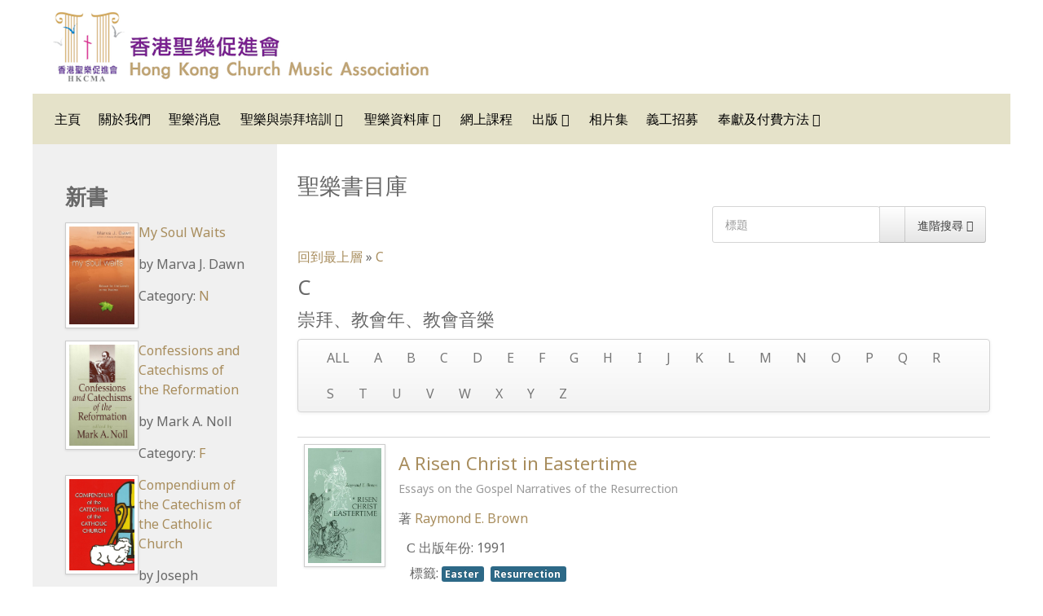

--- FILE ---
content_type: text/html; charset=utf-8
request_url: https://www.hkchurchmusic.org/index.php/musiclibrary/bookcategory/36-c?start=15
body_size: 9035
content:
<!DOCTYPE html>
<html xml:lang="zh-tw" lang="zh-tw">
<head>
	<meta http-equiv="content-type" content="text/html; charset=utf-8">
	<meta name="viewport" content="width=device-width, initial-scale=1.0">
<base href="https://www.hkchurchmusic.org/index.php/musiclibrary/bookcategory/36-c">
	<meta name="description" content="聖樂資源">
	<meta name="generator" content="Joomla! - Open Source Content Management">
	<title>聖樂書目庫</title>
	<link href="/index.php/musiclibrary/bookcategory/36-c?format=feed&amp;type=rss" rel="alternate" type="application/rss+xml" title="RSS 2.0">
	<link href="/index.php/musiclibrary/bookcategory/36-c?format=feed&amp;type=atom" rel="alternate" type="application/atom+xml" title="Atom 1.0">
	<link href="/components/com_abook/assets/css/style.css" rel="stylesheet" type="text/css">
	<link href="/media/system/css/modal.css?5e9d08f002c55b8e8a5737e57ce010bb" rel="stylesheet" type="text/css">
	<link href="/media/jui/css/chosen.css?5e9d08f002c55b8e8a5737e57ce010bb" rel="stylesheet" type="text/css">
	<link href="/media/com_icagenda/icicons/style.css?5e9d08f002c55b8e8a5737e57ce010bb" rel="stylesheet" type="text/css">
	<link href="/plugins/system/rokbox/assets/styles/rokbox.css" rel="stylesheet" type="text/css">
	<link href="/templates/rt_audacity/css-compiled/bootstrap.css" rel="stylesheet" type="text/css">
	<link href="/templates/rt_audacity/css-compiled/master-709d81a6f8691af58c9bfb670e2161ec.css" rel="stylesheet" type="text/css">
	<link href="/templates/rt_audacity/css/master-webkit.css" rel="stylesheet" type="text/css">
	<link href="/templates/rt_audacity/css-compiled/mediaqueries.css" rel="stylesheet" type="text/css">
	<link href="/templates/rt_audacity/css-compiled/grid-flexbox-responsive.css" rel="stylesheet" type="text/css">
	<link href="/templates/rt_audacity/css-compiled/menu-dropdown-direction.css" rel="stylesheet" type="text/css">
	<link href="https://fonts.googleapis.com/css?family=Noto+Sans:regular,italic,700,700italic&amp;subset=latin,latin-ext" rel="stylesheet" type="text/css">
	<link href="/templates/rt_audacity/css-compiled/menu.css" rel="stylesheet" type="text/css">
	<link href="/modules/mod_abook_allinone/assets/css/style.css" rel="stylesheet" type="text/css">
	<style type="text/css">
#rt-logo {background: url(/images/hkchurchmusic_logo-v2.png) 50% 0 no-repeat !important;}
#rt-logo {width: 461px;height: 85px;}
body { font-family: 'Noto Sans', 'Helvetica', arial, 'LiHei Pro', '微軟正黑體', serif; }
	</style>
	<script type="application/json" class="joomla-script-options new">{"csrf.token":"8e15a8ceb4181595516ef5c72bf9299b","system.paths":{"root":"","base":""}}</script>
	<script src="/media/jui/js/jquery.min.js?5e9d08f002c55b8e8a5737e57ce010bb" type="text/javascript"></script>
	<script src="/media/jui/js/jquery-noconflict.js?5e9d08f002c55b8e8a5737e57ce010bb" type="text/javascript"></script>
	<script src="/media/jui/js/jquery-migrate.min.js?5e9d08f002c55b8e8a5737e57ce010bb" type="text/javascript"></script>
	<script src="/media/system/js/polyfill.filter.js?5e9d08f002c55b8e8a5737e57ce010bb" type="text/javascript"></script>
	<script src="/media/system/js/polyfill.xpath.js?5e9d08f002c55b8e8a5737e57ce010bb" type="text/javascript"></script>
	<script src="/media/system/js/tabs-state.js?5e9d08f002c55b8e8a5737e57ce010bb" type="text/javascript"></script>
	<script src="/media/system/js/mootools-core.js?5e9d08f002c55b8e8a5737e57ce010bb" type="text/javascript"></script>
	<script src="/media/system/js/core.js?5e9d08f002c55b8e8a5737e57ce010bb" type="text/javascript"></script>
	<script src="/media/system/js/mootools-more.js?5e9d08f002c55b8e8a5737e57ce010bb" type="text/javascript"></script>
	<script src="/media/system/js/modal.js?5e9d08f002c55b8e8a5737e57ce010bb" type="text/javascript"></script>
	<script src="/media/jui/js/chosen.jquery.min.js?5e9d08f002c55b8e8a5737e57ce010bb" type="text/javascript"></script>
	<script src="/media/jui/js/bootstrap.min.js?5e9d08f002c55b8e8a5737e57ce010bb" type="text/javascript"></script>
	<script src="/plugins/system/rokbox/assets/js/rokbox.js" type="text/javascript"></script>
	<script src="/templates/rt_audacity/js/chart.js" type="text/javascript"></script>
	<script src="/libraries/gantry/js/browser-engines.js" type="text/javascript"></script>
	<script src="/templates/rt_audacity/js/rokmediaqueries.js" type="text/javascript"></script>
	<script src="/modules/mod_roknavmenu/themes/default/js/rokmediaqueries.js" type="text/javascript"></script>
	<script src="/modules/mod_roknavmenu/themes/default/js/sidemenu.js" type="text/javascript"></script>
	<script type="text/javascript">

		jQuery(function($) {
			SqueezeBox.initialize({});
			initSqueezeBox();
			$(document).on('subform-row-add', initSqueezeBox);

			function initSqueezeBox(event, container)
			{
				SqueezeBox.assign($(container || document).find('a.modal').get(), {
					parse: 'rel'
				});
			}
		});

		window.jModalClose = function () {
			SqueezeBox.close();
		};

		// Add extra modal close functionality for tinyMCE-based editors
		document.onreadystatechange = function () {
			if (document.readyState == 'interactive' && typeof tinyMCE != 'undefined' && tinyMCE)
			{
				if (typeof window.jModalClose_no_tinyMCE === 'undefined')
				{
					window.jModalClose_no_tinyMCE = typeof(jModalClose) == 'function'  ?  jModalClose  :  false;

					jModalClose = function () {
						if (window.jModalClose_no_tinyMCE) window.jModalClose_no_tinyMCE.apply(this, arguments);
						tinyMCE.activeEditor.windowManager.close();
					};
				}

				if (typeof window.SqueezeBoxClose_no_tinyMCE === 'undefined')
				{
					if (typeof(SqueezeBox) == 'undefined')  SqueezeBox = {};
					window.SqueezeBoxClose_no_tinyMCE = typeof(SqueezeBox.close) == 'function'  ?  SqueezeBox.close  :  false;

					SqueezeBox.close = function () {
						if (window.SqueezeBoxClose_no_tinyMCE)  window.SqueezeBoxClose_no_tinyMCE.apply(this, arguments);
						tinyMCE.activeEditor.windowManager.close();
					};
				}
			}
		};
		
	jQuery(function ($) {
		initChosen();
		$("body").on("subform-row-add", initChosen);

		function initChosen(event, container)
		{
			container = container || document;
			$(container).find("select").chosen({"disable_search_threshold":10,"search_contains":true,"allow_single_deselect":true,"placeholder_text_multiple":"Type or select some options","placeholder_text_single":"\u9078\u64c7\u4e00\u500b\u9078\u9805","no_results_text":"\u6c92\u6709\u7b26\u5408\u7684\u7d50\u679c"});
		}
	});
	jQuery(function($){ initTooltips(); $("body").on("subform-row-add", initTooltips); function initTooltips (event, container) { container = container || document;$(container).find(".hasTooltip").tooltip({"html": true,"container": "body"});} });if (typeof RokBoxSettings == 'undefined') RokBoxSettings = {pc: '100'};
	</script>

</head>
<body class="logo-type-custom demostyle-type-preset1 mainbody-overlay-light header-type-normal font-family-noto-sans font-size-is-default menu-type-dropdownmenu menu-dropdownmenu-position-utility-a layout-mode-responsive col12 option-com-abook menu-bookcategory ">
	<div id="rt-page-surround">
				<header id="rt-header-surround">
												<div id="rt-header">
				<div class="rt-container">
					<div class="rt-flex-container">
						<div class="rt-grid-2 rt-alpha rt-omega">
            <div class="rt-logo-block">
            <a href="/" id="rt-logo"></a>
        </div>
        
</div>
						<div class="clear"></div>
					</div>
				</div>
			</div>
					</header>
		
		
		
				<section id="rt-neck-surround">
									<div id="rt-utility">
				<div class="rt-container">
					<div class="rt-flex-container">
						<div class="rt-grid-12 rt-alpha rt-omega">
    	<div class="menu-block">
		<div class="gf-menu-device-container responsive-type-panel">
    
</div>
<ul class="gf-menu l1 ">
                    <li class="item101 ">

            <a class="item" href="/index.php">
                <span class="menu-item-wrapper">
                                        　主頁                </span>
            </a>


                    </li>
                            <li class="item153 ">

            <a class="item" href="/index.php/about-us">
                <span class="menu-item-wrapper">
                                        關於我們                </span>
            </a>


                    </li>
                            <li class="item209 ">

            <a class="item" href="/index.php/direction">
                <span class="menu-item-wrapper">
                                        聖樂消息                </span>
            </a>


                    </li>
                            <li class="item169 parent rt-dropdown-right-large rt-dropdown-right-desktop rt-dropdown-right-tablet">

            <a class="item" href="/index.php/trainings">
                <span class="menu-item-wrapper">
                                        聖樂與崇拜培訓                </span>
            </a>


                            <span class="dropdown-spacer"></span>
                                    <div class="dropdown columns-1 " style="width:200px;">
                                                <div class="column col1" style="width:470px;">
                            <ul class="l2">
                                                                                                                    <li class="item175 ">

            <a class="item" href="/index.php/trainings/hkcmachoir">
                <span class="menu-item-wrapper">
                                        香港聖樂促進會詩班                </span>
            </a>


                    </li>
                                                                                                                                                                <li class="item176 ">

            <a class="item" href="/index.php/trainings/communitychoir">
                <span class="menu-item-wrapper">
                                        香港社群合唱團                </span>
            </a>


                    </li>
                                                                                                                                                                <li class="item220 ">

            <a class="item" href="/index.php/trainings/seminarachoir">
                <span class="menu-item-wrapper">
                                        香港聖樂促進會講座詩班                </span>
            </a>


                    </li>
                                                                                                                                                                <li class="item177 ">

            <a class="item" href="/index.php/trainings/diploma">
                <span class="menu-item-wrapper">
                                        聖樂與崇拜牧養研究碩士文憑                </span>
            </a>


                    </li>
                                                                                                                                                                <li class="item178 ">

            <a class="item" href="/index.php/trainings/lectures">
                <span class="menu-item-wrapper">
                                        聖樂與崇拜講座系列                </span>
            </a>


                    </li>
                                                                                                                                                                <li class="item179 ">

            <a class="item" href="/index.php/trainings/cu">
                <span class="menu-item-wrapper">
                                        基督教文化講座音樂會系列                </span>
            </a>


                    </li>
                                                                                                                                                                <li class="item180 ">

            <a class="item" href="/index.php/trainings/soundcommittee">
                <span class="menu-item-wrapper">
                                        教會聲控培訓及講座                </span>
            </a>


                    </li>
                                                                                                                                                                <li class="item181 ">

            <a class="item" href="/index.php/trainings/camp">
                <span class="menu-item-wrapper">
                                        暑期聖樂與崇拜研討營                </span>
            </a>


                    </li>
                                                                                                                                                                <li class="item184 ">

            <a class="item" href="/index.php/trainings/weatherguidelines">
                <span class="menu-item-wrapper">
                                        惡劣天氣指引                </span>
            </a>


                    </li>
                                                                                                        </ul>
                        </div>
                                            </div>

                                    </li>
                            <li class="item168 parent active rt-dropdown-right-large rt-dropdown-right-desktop rt-dropdown-right-tablet">

            <a class="item" href="/index.php/musiclibrary">
                <span class="menu-item-wrapper">
                                        聖樂資料庫                </span>
            </a>


                            <span class="dropdown-spacer"></span>
                                    <div class="dropdown columns-1 " style="width:180px;">
                                                <div class="column col1" style="width:180px;">
                            <ul class="l2">
                                                                                                                    <li class="item329 parent rt-dropdown-right-large rt-dropdown-right-desktop rt-dropdown-right-tablet">

            <a class="item" href="/index.php/musiclibrary/scoreselect">
                <span class="menu-item-wrapper">
                                        聖樂曲目庫                </span>
            </a>


                            <span class="dropdown-spacer"></span>
                                    <div class="dropdown flyout columns-1 " style="width:180px;">
                                                <div class="column col1" style="width:180px;">
                            <ul class="l3">
                                                                                                                    <li class="item331 ">

            <a class="item" href="/index.php/musiclibrary/scoreselect/smartsearch">
                <span class="menu-item-wrapper">
                                        曲譜搜尋                </span>
            </a>


                    </li>
                                                                                                        </ul>
                        </div>
                                            </div>

                                    </li>
                                                                                                                                                                <li class="item309 active last ">

            <a class="item" href="/index.php/musiclibrary/bookcategory">
                <span class="menu-item-wrapper">
                                        聖樂書目庫                </span>
            </a>


                    </li>
                                                                                                                                                                <li class="item193 ">

            <a class="item" href="/index.php/musiclibrary/videolist">
                <span class="menu-item-wrapper">
                                        視訊目錄                </span>
            </a>


                    </li>
                                                                                                                                                                <li class="item194 ">

            <a class="item" href="/index.php/musiclibrary/essaylist">
                <span class="menu-item-wrapper">
                                        資源推介                </span>
            </a>


                    </li>
                                                                                                                                                                <li class="item174 ">

            <a class="item" href="/index.php/musiclibrary/links">
                <span class="menu-item-wrapper">
                                        聖樂連結                </span>
            </a>


                    </li>
                                                                                                        </ul>
                        </div>
                                            </div>

                                    </li>
                            <li class="item189 ">

            <a class="item" href="/index.php/webcampus">
                <span class="menu-item-wrapper">
                                        網上課程                </span>
            </a>


                    </li>
                            <li class="item170 parent rt-dropdown-right-large rt-dropdown-right-desktop rt-dropdown-right-tablet">

            <a class="item" href="/index.php/publications">
                <span class="menu-item-wrapper">
                                        出版                </span>
            </a>


                            <span class="dropdown-spacer"></span>
                                    <div class="dropdown columns-1 " style="width:180px;">
                                                <div class="column col1" style="width:180px;">
                            <ul class="l2">
                                                                                                                    <li class="item188 ">

            <a class="item" href="/index.php/publications/society">
                <span class="menu-item-wrapper">
                                        崇拜與聖樂學會                </span>
            </a>


                    </li>
                                                                                                                                                                <li class="item186 ">

            <a class="item" href="/index.php/publications/musicworshipseries">
                <span class="menu-item-wrapper">
                                        聖樂與崇拜系列                </span>
            </a>


                    </li>
                                                                                                                                                                <li class="item187 ">

            <a class="item" href="/index.php/publications/orderform">
                <span class="menu-item-wrapper">
                                        表格                </span>
            </a>


                    </li>
                                                                                                                                                                <li class="item453 ">

            <a class="item" href="/index.php/publications/orderpayment">
                <span class="menu-item-wrapper">
                                        繳付書譜費用                </span>
            </a>


                    </li>
                                                                                                        </ul>
                        </div>
                                            </div>

                                    </li>
                            <li class="item216 ">

            <a class="item" href="/index.php/photogallery">
                <span class="menu-item-wrapper">
                                        相片集                </span>
            </a>


                    </li>
                            <li class="item211 ">

            <a class="item" href="/index.php/recruit">
                <span class="menu-item-wrapper">
                                        義工招募                </span>
            </a>


                    </li>
                            <li class="item172 parent rt-dropdown-right-large rt-dropdown-right-desktop rt-dropdown-right-tablet">

            <a class="item" href="/index.php/donation">
                <span class="menu-item-wrapper">
                                        奉獻及付費方法                </span>
            </a>


                            <span class="dropdown-spacer"></span>
                                    <div class="dropdown columns-1 " style="width:180px;">
                                                <div class="column col1" style="width:180px;">
                            <ul class="l2">
                                                                                                                    <li class="item440 ">

            <a class="item" href="/index.php/donation/donation">
                <span class="menu-item-wrapper">
                                        信用卡網上奉獻                </span>
            </a>


                    </li>
                                                                                                                                                                <li class="item441 ">

            <a class="item" href="/index.php/donation/payment">
                <span class="menu-item-wrapper">
                                        信用卡網上支付費用                </span>
            </a>


                    </li>
                                                                                                        </ul>
                        </div>
                                            </div>

                                    </li>
            </ul>		<div class="clear"></div>
	</div>
	<div class="clear"></div>
	
</div>
						<div class="clear"></div>
					</div>
				</div>
			</div>
								</section>
		
		
		
		<section id="rt-mainbody-surround">
						<div class="rt-container">
				<div id="rt-main" class="sa3-mb9">
    <div class="rt-flex-container">
                <div class="rt-mainbody-wrapper rt-grid-9 rt-push-3">
                            		<div class="rt-component-block rt-block">
                <div id="rt-mainbody">
    				<div class="component-content">
                    	<div class="category blog">
		<h1>
		聖樂書目庫	
	</h1>
	                        		<form action="/index.php/allbooksearch" method="post" id="searchForm" name="searchForm">
                <input type="hidden" name="8e15a8ceb4181595516ef5c72bf9299b" value="1">                <div class="input-append pull-right">
				<input type="text" name="filter[search]" id="filter_search" size="25" maxlength="50" value="" placeholder="標題">
                        	<button type="submit" name="Search" value="搜尋" class="btn"></button>
					<i class="icon-search"></i>
				
				<a href="/index.php/allbooksearch" class="btn hidden-phone">進階搜尋 <span class="icon-arrow-right"></span></a>
                </div>
		</form>
	                <div class="clr clearfix"></div>
                                <div class="abook-path">
                        		<ul class="breadcrumb">
		<li>
<a class="pathway" href="/index.php/musiclibrary/bookcategory">回到最上層</a> »</li>
        	<li><a class="pathway" href="/index.php/musiclibrary/bookcategory/36-c">C</a></li>		</ul>
	                </div>
        <div class="clr"></div>
        <h2>
	C</h2>
	<div class="abook_category_desc">
				<h3>崇拜、教會年、教會音樂</h3>		<div class="clr"></div>
	</div>


<form action="https://www.hkchurchmusic.org/index.php/musiclibrary/bookcategory/36-c?start=15" method="post" name="adminForm">
	
	
        <fieldset class="filters"><div class="navbar"><div class="navbar-inner"><ul class="nav">
<li class="letter"><a href="https://www.hkchurchmusic.org/index.php/musiclibrary/bookcategory/36-c?start=15" onclick="this.form.submit()">ALL</a></li>
<li class="letter "><a href="https://www.hkchurchmusic.org/index.php/musiclibrary/bookcategory/36-c?start=15&amp;letter=A" onclick="this.form.submit()">A</a></li>
<li class="letter "><a href="https://www.hkchurchmusic.org/index.php/musiclibrary/bookcategory/36-c?start=15&amp;letter=B" onclick="this.form.submit()">B</a></li>
<li class="letter "><a href="https://www.hkchurchmusic.org/index.php/musiclibrary/bookcategory/36-c?start=15&amp;letter=C" onclick="this.form.submit()">C</a></li>
<li class="letter "><a href="https://www.hkchurchmusic.org/index.php/musiclibrary/bookcategory/36-c?start=15&amp;letter=D" onclick="this.form.submit()">D</a></li>
<li class="letter "><a href="https://www.hkchurchmusic.org/index.php/musiclibrary/bookcategory/36-c?start=15&amp;letter=E" onclick="this.form.submit()">E</a></li>
<li class="letter "><a href="https://www.hkchurchmusic.org/index.php/musiclibrary/bookcategory/36-c?start=15&amp;letter=F" onclick="this.form.submit()">F</a></li>
<li class="letter "><a href="https://www.hkchurchmusic.org/index.php/musiclibrary/bookcategory/36-c?start=15&amp;letter=G" onclick="this.form.submit()">G</a></li>
<li class="letter "><a href="https://www.hkchurchmusic.org/index.php/musiclibrary/bookcategory/36-c?start=15&amp;letter=H" onclick="this.form.submit()">H</a></li>
<li class="letter "><a href="https://www.hkchurchmusic.org/index.php/musiclibrary/bookcategory/36-c?start=15&amp;letter=I" onclick="this.form.submit()">I</a></li>
<li class="letter "><a href="https://www.hkchurchmusic.org/index.php/musiclibrary/bookcategory/36-c?start=15&amp;letter=J" onclick="this.form.submit()">J</a></li>
<li class="letter "><a href="https://www.hkchurchmusic.org/index.php/musiclibrary/bookcategory/36-c?start=15&amp;letter=K" onclick="this.form.submit()">K</a></li>
<li class="letter "><a href="https://www.hkchurchmusic.org/index.php/musiclibrary/bookcategory/36-c?start=15&amp;letter=L" onclick="this.form.submit()">L</a></li>
<li class="letter "><a href="https://www.hkchurchmusic.org/index.php/musiclibrary/bookcategory/36-c?start=15&amp;letter=M" onclick="this.form.submit()">M</a></li>
<li class="letter "><a href="https://www.hkchurchmusic.org/index.php/musiclibrary/bookcategory/36-c?start=15&amp;letter=N" onclick="this.form.submit()">N</a></li>
<li class="letter "><a href="https://www.hkchurchmusic.org/index.php/musiclibrary/bookcategory/36-c?start=15&amp;letter=O" onclick="this.form.submit()">O</a></li>
<li class="letter "><a href="https://www.hkchurchmusic.org/index.php/musiclibrary/bookcategory/36-c?start=15&amp;letter=P" onclick="this.form.submit()">P</a></li>
<li class="letter "><a href="https://www.hkchurchmusic.org/index.php/musiclibrary/bookcategory/36-c?start=15&amp;letter=Q" onclick="this.form.submit()">Q</a></li>
<li class="letter "><a href="https://www.hkchurchmusic.org/index.php/musiclibrary/bookcategory/36-c?start=15&amp;letter=R" onclick="this.form.submit()">R</a></li>
<li class="letter "><a href="https://www.hkchurchmusic.org/index.php/musiclibrary/bookcategory/36-c?start=15&amp;letter=S" onclick="this.form.submit()">S</a></li>
<li class="letter "><a href="https://www.hkchurchmusic.org/index.php/musiclibrary/bookcategory/36-c?start=15&amp;letter=T" onclick="this.form.submit()">T</a></li>
<li class="letter "><a href="https://www.hkchurchmusic.org/index.php/musiclibrary/bookcategory/36-c?start=15&amp;letter=U" onclick="this.form.submit()">U</a></li>
<li class="letter "><a href="https://www.hkchurchmusic.org/index.php/musiclibrary/bookcategory/36-c?start=15&amp;letter=V" onclick="this.form.submit()">V</a></li>
<li class="letter "><a href="https://www.hkchurchmusic.org/index.php/musiclibrary/bookcategory/36-c?start=15&amp;letter=W" onclick="this.form.submit()">W</a></li>
<li class="letter "><a href="https://www.hkchurchmusic.org/index.php/musiclibrary/bookcategory/36-c?start=15&amp;letter=X" onclick="this.form.submit()">X</a></li>
<li class="letter "><a href="https://www.hkchurchmusic.org/index.php/musiclibrary/bookcategory/36-c?start=15&amp;letter=Y" onclick="this.form.submit()">Y</a></li>
<li class="letter "><a href="https://www.hkchurchmusic.org/index.php/musiclibrary/bookcategory/36-c?start=15&amp;letter=Z" onclick="this.form.submit()">Z</a></li>
</ul></div></div></fieldset>
        	<table class="table table-hover books">
		<tbody>
											<tr>
										<td width="100px">
					<div class="img-intro-left cover">
                        			                                			<a href="/index.php/musiclibrary/bookcategory/36-c/96-a-risen-christ-in-eastertime" title="Cover of A Risen Christ in Eastertime"><img class="img-polaroid" src="/images/images/risentime.jpg" alt="Cover of A Risen Christ in Eastertime"></a>
                              			                        		</div>
					</td>
									<td>
						<h3 class="book-title">
														<a href="/index.php/musiclibrary/bookcategory/36-c/96-a-risen-christ-in-eastertime">A Risen Christ in Eastertime								                                        				<p><small>Essays on the Gospel Narratives of the Resurrection</small></p>
                                											</a>
													</h3>
																			<div>著 <a href="/index.php/component/abook/author/2281-raymond-ebrown?Itemid=192"> Raymond E. Brown</a>
                                                								</div>
																							<dl>
						                                                        <dd>
<span class="icon-calendar"></span> 出版年份: 							1991</dd>
                                                																														                                                                                                                <dd>	<div class="tags">
		<span class="icon-tags"></span> 標籤:  
																	<span class="tag-46 tag-list0">
					<a href="/index.php/booktaggroup/46-easter" class="label label-info">
						Easter					</a>
				</span> 
																				<span class="tag-155 tag-list1">
					<a href="/index.php/booktaggroup/155-resurrection" class="label label-info">
						Resurrection					</a>
				</span> 
						</div>
</dd>
                                                												                                                                <dd><span class="muted">
                                                                <span class="icon-calendar"></span>
                                                                加入日期: 2015-12-23, 週三                                                                </span></dd>
                                                        						</dl>
										</td>
				</tr>
											<tr>
										<td width="100px">
					<div class="img-intro-left cover">
                        			                                			<a href="/index.php/musiclibrary/bookcategory/36-c/762-a-sense-of-the-sacred" title="Cover of A Sense of the Sacred"><img class="img-polaroid" src="/images/images/sensered.jpg" alt="Cover of A Sense of the Sacred"></a>
                              			                        		</div>
					</td>
									<td>
						<h3 class="book-title">
														<a href="/index.php/musiclibrary/bookcategory/36-c/762-a-sense-of-the-sacred">A Sense of the Sacred								                                        				<p><small>Roman Catholic Worship in the Middle Ages</small></p>
                                											</a>
													</h3>
																			<div>著 <a href="/index.php/component/abook/author/1260-james-monti?Itemid=192"> James Monti</a>
                                                								</div>
																							<dl>
						                                                        <dd>
<span class="icon-calendar"></span> 出版年份: 							2012</dd>
                                                																														                                                                                                                <dd>	<div class="tags">
		<span class="icon-tags"></span> 標籤:  
																	<span class="tag-13 tag-list0">
					<a href="/index.php/booktaggroup/13-catholicism" class="label label-info">
						Catholicism					</a>
				</span> 
																				<span class="tag-83 tag-list1">
					<a href="/index.php/booktaggroup/83-liturgy" class="label label-info">
						Liturgy					</a>
				</span> 
						</div>
</dd>
                                                												                                                                <dd><span class="muted">
                                                                <span class="icon-calendar"></span>
                                                                加入日期: 2016-05-25, 週三                                                                </span></dd>
                                                        						</dl>
										</td>
				</tr>
											<tr>
										<td width="100px">
					<div class="img-intro-left cover">
                        			                                			<a href="/index.php/musiclibrary/bookcategory/36-c/778-a-study-guide-for-joseph-ratzinger-s-jesus-of-nazareth-part-two" title="Cover of A Study Guide for Joseph Ratzinger's Jesus of Nazareth, Part Two"><img class="img-polaroid" src="/images/images/studgjes.jpg" alt="Cover of A Study Guide for Joseph Ratzinger's Jesus of Nazareth, Part Two"></a>
                              			                        		</div>
					</td>
									<td>
						<h3 class="book-title">
														<a href="/index.php/musiclibrary/bookcategory/36-c/778-a-study-guide-for-joseph-ratzinger-s-jesus-of-nazareth-part-two">A Study Guide for Joseph Ratzinger's Jesus of Nazareth, Part Two								                                        				<p><small>Holy Week: From the Entry into Jerusalem to the Resurrection</small></p>
                                											</a>
													</h3>
																			<div>著 <a href="/index.php/component/abook/author/3239-mark-brumley?Itemid=192"> Mark Brumley</a>
                                                								</div>
																							<dl>
						                                                        <dd>
<span class="icon-calendar"></span> 出版年份: 							2011</dd>
                                                																														                                                                                                                <dd>	<div class="tags">
		<span class="icon-tags"></span> 標籤:  
																	<span class="tag-62 tag-list0">
					<a href="/index.php/booktaggroup/62-holy-week" class="label label-info">
						Holy Week					</a>
				</span> 
						</div>
</dd>
                                                												                                                                <dd><span class="muted">
                                                                <span class="icon-calendar"></span>
                                                                加入日期: 2016-05-25, 週三                                                                </span></dd>
                                                        						</dl>
										</td>
				</tr>
											<tr>
										<td width="100px">
					<div class="img-intro-left cover">
                        			                                			<a href="/index.php/musiclibrary/bookcategory/36-c/2805-a-time-for-worship" title="Cover of A Time For Worship"><img class="img-polaroid" src="/images/images/atimefworship.jpg" alt="Cover of A Time For Worship"></a>
                              			                        		</div>
					</td>
									<td>
						<h3 class="book-title">
														<a href="/index.php/musiclibrary/bookcategory/36-c/2805-a-time-for-worship">A Time For Worship								                                        				<p><small>Worship Resources For Worship Leaders</small></p>
                                											</a>
													</h3>
																			<div>著 <a href="/index.php/component/abook/author/1440-john-enochsjr?Itemid=192"> John Enochs Jr</a>
                                                								</div>
																							<dl>
						                                                        <dd>
<span class="icon-calendar"></span> 出版年份: 							1991</dd>
                                                																														                                                                                                                <dd>	<div class="tags">
		<span class="icon-tags"></span> 標籤:  
																	<span class="tag-141 tag-list0">
					<a href="/index.php/booktaggroup/141-worship-resources" class="label label-info">
						Worship resources					</a>
				</span> 
						</div>
</dd>
                                                												                                                                <dd><span class="muted">
                                                                <span class="icon-calendar"></span>
                                                                加入日期: 2019-05-03, 週五                                                                </span></dd>
                                                        						</dl>
										</td>
				</tr>
											<tr>
										<td width="100px">
					<div class="img-intro-left cover">
                        			                                			<a href="/index.php/musiclibrary/bookcategory/36-c/2107-a-time-to-pray" title="Cover of A Time to Pray"><img class="img-polaroid" src="/images/images/atimetopray.jpg" alt="Cover of A Time to Pray"></a>
                              			                        		</div>
					</td>
									<td>
						<h3 class="book-title">
														<a href="/index.php/musiclibrary/bookcategory/36-c/2107-a-time-to-pray">A Time to Pray								                                        				<p><small>365 Classic Prayers to Help You Through the Year</small></p>
                                											</a>
													</h3>
																			<div>著 <a href="/index.php/component/abook/author/4150-philip-law?Itemid=192"> Philip Law</a>
                                                								</div>
																							<dl>
						                                                        <dd>
<span class="icon-calendar"></span> 出版年份: 							1997</dd>
                                                																														                                                                                                                <dd>	<div class="tags">
		<span class="icon-tags"></span> 標籤:  
																	<span class="tag-115 tag-list0">
					<a href="/index.php/booktaggroup/115-prayer-book" class="label label-info">
						Prayer Book					</a>
				</span> 
						</div>
</dd>
                                                												                                                                <dd><span class="muted">
                                                                <span class="icon-calendar"></span>
                                                                加入日期: 2019-03-28, 週四                                                                </span></dd>
                                                        						</dl>
										</td>
				</tr>
											<tr>
										<td width="100px">
					<div class="img-intro-left cover">
                        			                                			<a href="/index.php/musiclibrary/bookcategory/36-c/2098-a-wee-worship-book" title="Cover of A Wee Worship Book"><img class="img-polaroid" src="/images/images/weeworbk.jpg" alt="Cover of A Wee Worship Book"></a>
                              			                        		</div>
					</td>
									<td>
						<h3 class="book-title">
														<a href="/index.php/musiclibrary/bookcategory/36-c/2098-a-wee-worship-book">A Wee Worship Book								                                        				<p><small>Fourth incarnation</small></p>
                                											</a>
													</h3>
																			<div>著 <a href="/index.php/component/abook/author/1488-john-l-bell?Itemid=192"> John L. Bell</a>, 
                                                	<a href="/index.php/component/abook/author/4098-mairi-munro?Itemid=192"> Mairi Munro</a>
                                                								</div>
																							<dl>
						                                                        <dd>
<span class="icon-calendar"></span> 出版年份: 							1999</dd>
                                                																														                                                                                                                <dd>	<div class="tags">
		<span class="icon-tags"></span> 標籤:  
																	<span class="tag-83 tag-list0">
					<a href="/index.php/booktaggroup/83-liturgy" class="label label-info">
						Liturgy					</a>
				</span> 
																				<span class="tag-148 tag-list1">
					<a href="/index.php/booktaggroup/148-worship" class="label label-info">
						Worship					</a>
				</span> 
																				<span class="tag-141 tag-list2">
					<a href="/index.php/booktaggroup/141-worship-resources" class="label label-info">
						Worship resources					</a>
				</span> 
						</div>
</dd>
                                                												                                                                <dd><span class="muted">
                                                                <span class="icon-calendar"></span>
                                                                加入日期: 2019-03-28, 週四                                                                </span></dd>
                                                        						</dl>
										</td>
				</tr>
											<tr>
										<td width="100px">
					<div class="img-intro-left cover">
                        			                                			<a href="/index.php/musiclibrary/bookcategory/36-c/2182-a-year-of-sundays" title="Cover of A Year of Sundays"><img class="img-polaroid" src="/images/images2/yearosundays.jpg" alt="Cover of A Year of Sundays"></a>
                              			                        		</div>
					</td>
									<td>
						<h3 class="book-title">
														<a href="/index.php/musiclibrary/bookcategory/36-c/2182-a-year-of-sundays">A Year of Sundays								                                        				<p><small>Meditations on Christ, the Splendour of Eternal Light</small></p>
                                											</a>
													</h3>
																			<div>著 <a href="/index.php/component/abook/author/183-beda-brooks?Itemid=192"> Beda Brooks</a>
                                                								</div>
																							<dl>
						                                                        <dd>
<span class="icon-calendar"></span> 出版年份: 							1994</dd>
                                                																														                                                                                                                <dd>	<div class="tags">
		<span class="icon-tags"></span> 標籤:  
																	<span class="tag-197 tag-list0">
					<a href="/index.php/booktaggroup/197-devotions" class="label label-info">
						Devotions					</a>
				</span> 
																				<span class="tag-88 tag-list1">
					<a href="/index.php/booktaggroup/88-meditation" class="label label-info">
						Meditation					</a>
				</span> 
						</div>
</dd>
                                                												                                                                <dd><span class="muted">
                                                                <span class="icon-calendar"></span>
                                                                加入日期: 2019-03-28, 週四                                                                </span></dd>
                                                        						</dl>
										</td>
				</tr>
											<tr>
										<td width="100px">
					<div class="img-intro-left cover">
                        			                                			<a href="/index.php/musiclibrary/bookcategory/36-c/709-acolyte-leader-s-resource-guide" title="Cover of Acolyte Leader's Resource Guide"><img class="img-polaroid" src="/images/images/acoguide.jpg" alt="Cover of Acolyte Leader's Resource Guide"></a>
                              			                        		</div>
					</td>
									<td>
						<h3 class="book-title">
														<a href="/index.php/musiclibrary/bookcategory/36-c/709-acolyte-leader-s-resource-guide">Acolyte Leader's Resource Guide															</a>
													</h3>
																			<div>著 <a href="/index.php/component/abook/author/3214-donna-h-barthle?Itemid=192"> Donna H. Barthle</a>
                                                								</div>
																							<dl>
						                                                        <dd>
<span class="icon-calendar"></span> 出版年份: 							2003</dd>
                                                																														                                                                                                                <dd>	<div class="tags">
		<span class="icon-tags"></span> 標籤:  
																	<span class="tag-83 tag-list0">
					<a href="/index.php/booktaggroup/83-liturgy" class="label label-info">
						Liturgy					</a>
				</span> 
						</div>
</dd>
                                                												                                                                <dd><span class="muted">
                                                                <span class="icon-calendar"></span>
                                                                加入日期: 2016-05-23, 週一                                                                </span></dd>
                                                        						</dl>
										</td>
				</tr>
											<tr>
										<td width="100px">
					<div class="img-intro-left cover">
                        			                                			<a href="/index.php/musiclibrary/bookcategory/36-c/2762-acoustics-in-the-worship-space" title="Cover of Acoustics in the Worship Space"><img class="img-polaroid" src="/images/images/acousticsitworspac.jpg" alt="Cover of Acoustics in the Worship Space"></a>
                              			                        		</div>
					</td>
									<td>
						<h3 class="book-title">
														<a href="/index.php/musiclibrary/bookcategory/36-c/2762-acoustics-in-the-worship-space">Acoustics in the Worship Space															</a>
													</h3>
																			<div>著 <a href="/index.php/component/abook/author/2559-scott-rriedel?Itemid=192"> Scott R. Riedel</a>
                                                								</div>
																							<dl>
						                                                        <dd>
<span class="icon-calendar"></span> 出版年份: 							1986</dd>
                                                																														                                                                                                                <dd>	<div class="tags">
		<span class="icon-tags"></span> 標籤:  
																	<span class="tag-232 tag-list0">
					<a href="/index.php/booktaggroup/232-church-acoustics" class="label label-info">
						Church Acoustics					</a>
				</span> 
																				<span class="tag-32 tag-list1">
					<a href="/index.php/booktaggroup/32-church-music" class="label label-info">
						Church music					</a>
				</span> 
						</div>
</dd>
                                                												                                                                <dd><span class="muted">
                                                                <span class="icon-calendar"></span>
                                                                加入日期: 2019-05-03, 週五                                                                </span></dd>
                                                        						</dl>
										</td>
				</tr>
											<tr>
										<td width="100px">
					<div class="img-intro-left cover">
                        			                                			<a href="/index.php/musiclibrary/bookcategory/36-c/2089-acting-out-faith" title="Cover of Acting out faith"><img class="img-polaroid" src="/images/images/actofaith.jpg" alt="Cover of Acting out faith"></a>
                              			                        		</div>
					</td>
									<td>
						<h3 class="book-title">
														<a href="/index.php/musiclibrary/bookcategory/36-c/2089-acting-out-faith">Acting out faith								                                        				<p><small>Christian theatre today</small></p>
                                											</a>
													</h3>
																			<div>著 <a href="/index.php/component/abook/author/986-gordon-cbennett?Itemid=192"> Gordon C. Bennett</a>
                                                								</div>
																							<dl>
						                                                        <dd>
<span class="icon-calendar"></span> 出版年份: 							1986</dd>
                                                																														                                                                                                                <dd>	<div class="tags">
		<span class="icon-tags"></span> 標籤:  
																	<span class="tag-22 tag-list0">
					<a href="/index.php/booktaggroup/22-christian-art" class="label label-info">
						Christian Art					</a>
				</span> 
																				<span class="tag-198 tag-list1">
					<a href="/index.php/booktaggroup/198-drama" class="label label-info">
						Drama					</a>
				</span> 
						</div>
</dd>
                                                												                                                                <dd><span class="muted">
                                                                <span class="icon-calendar"></span>
                                                                加入日期: 2019-03-28, 週四                                                                </span></dd>
                                                        						</dl>
										</td>
				</tr>
											<tr>
										<td width="100px">
					<div class="img-intro-left cover">
                        			                                			<a href="/index.php/musiclibrary/bookcategory/36-c/377-acts-of-worship-for-assemblies" title="Cover of Acts of Worship for Assemblies"><img class="img-polaroid" src="/images/images/actswor.jpg" alt="Cover of Acts of Worship for Assemblies"></a>
                              			                        		</div>
					</td>
									<td>
						<h3 class="book-title">
														<a href="/index.php/musiclibrary/bookcategory/36-c/377-acts-of-worship-for-assemblies">Acts of Worship for Assemblies															</a>
													</h3>
																			<div>著 <a href="/index.php/component/abook/author/2324-r-h-lloyd?Itemid=192"> R. H. Lloyd</a>
                                                								</div>
																							<dl>
						                                                        <dd>
<span class="icon-calendar"></span> 出版年份: 							1982</dd>
                                                																														                                                                                                                <dd>	<div class="tags">
		<span class="icon-tags"></span> 標籤:  
																	<span class="tag-83 tag-list0">
					<a href="/index.php/booktaggroup/83-liturgy" class="label label-info">
						Liturgy					</a>
				</span> 
																				<span class="tag-148 tag-list1">
					<a href="/index.php/booktaggroup/148-worship" class="label label-info">
						Worship					</a>
				</span> 
																				<span class="tag-140 tag-list2">
					<a href="/index.php/booktaggroup/140-worship-planning" class="label label-info">
						Worship Planning					</a>
				</span> 
						</div>
</dd>
                                                												                                                                <dd><span class="muted">
                                                                <span class="icon-calendar"></span>
                                                                加入日期: 2016-01-02, 週六                                                                </span></dd>
                                                        						</dl>
										</td>
				</tr>
											<tr>
										<td width="100px">
					<div class="img-intro-left cover">
                        			                                			<a href="/index.php/musiclibrary/bookcategory/36-c/506-adoration" title="Cover of Adoration"><img class="img-polaroid" src="/images/images/adorationtory.jpg" alt="Cover of Adoration"></a>
                              			                        		</div>
					</td>
									<td>
						<h3 class="book-title">
														<a href="/index.php/musiclibrary/bookcategory/36-c/506-adoration">Adoration								                                        				<p><small>Eucharistic Texts and Prayers Throughout Church History</small></p>
                                											</a>
													</h3>
																			<div>著 <a href="/index.php/component/abook/author/471-daniel-pguernsey?Itemid=192"> Daniel P. Guernsey</a>
                                                								</div>
																							<dl>
						                                                        <dd>
<span class="icon-calendar"></span> 出版年份: 							1999</dd>
                                                																														                                                                                                                <dd>	<div class="tags">
		<span class="icon-tags"></span> 標籤:  
																	<span class="tag-13 tag-list0">
					<a href="/index.php/booktaggroup/13-catholicism" class="label label-info">
						Catholicism					</a>
				</span> 
																				<span class="tag-52 tag-list1">
					<a href="/index.php/booktaggroup/52-eucharist" class="label label-info">
						Eucharist					</a>
				</span> 
																				<span class="tag-157 tag-list2">
					<a href="/index.php/booktaggroup/157-liturgical-history" class="label label-info">
						Liturgical History					</a>
				</span> 
																				<span class="tag-114 tag-list3">
					<a href="/index.php/booktaggroup/114-prayer" class="label label-info">
						Prayer					</a>
				</span> 
						</div>
</dd>
                                                												                                                                <dd><span class="muted">
                                                                <span class="icon-calendar"></span>
                                                                加入日期: 2016-01-26, 週二                                                                </span></dd>
                                                        						</dl>
										</td>
				</tr>
											<tr>
										<td width="100px">
					<div class="img-intro-left cover">
                        			                                			<a href="/index.php/musiclibrary/bookcategory/36-c/4274-all-the-world-is-singing" title="Cover of All the World is Singing"><img class="img-polaroid" src="/images/images2/alltwoisinging.jpg" alt="Cover of All the World is Singing"></a>
                              			                        		</div>
					</td>
									<td>
						<h3 class="book-title">
														<a href="/index.php/musiclibrary/bookcategory/36-c/4274-all-the-world-is-singing">All the World is Singing								                                        				<p><small>Glorifying God through the Worship Music of the Nations</small></p>
                                											</a>
													</h3>
																			<div>著 <a href="/index.php/component/abook/author/4706-carol-brinneman?Itemid=192"> Carol Brinneman</a>, 
                                                	<a href="/index.php/component/abook/author/4705-frank-fortunato?Itemid=192"> Frank Fortunato</a>, 
                                                	<a href="/index.php/component/abook/author/2178-paul-neeley?Itemid=192"> Paul Neeley</a>
                                                								</div>
																							<dl>
						                                                        <dd>
<span class="icon-calendar"></span> 出版年份: 							2006</dd>
                                                																														                                                                                                                <dd>	<div class="tags">
		<span class="icon-tags"></span> 標籤:  
																	<span class="tag-32 tag-list0">
					<a href="/index.php/booktaggroup/32-church-music" class="label label-info">
						Church music					</a>
				</span> 
																				<span class="tag-148 tag-list1">
					<a href="/index.php/booktaggroup/148-worship" class="label label-info">
						Worship					</a>
				</span> 
						</div>
</dd>
                                                												                                                                <dd><span class="muted">
                                                                <span class="icon-calendar"></span>
                                                                加入日期: 2020-06-14, 週日                                                                </span></dd>
                                                        						</dl>
										</td>
				</tr>
											<tr>
										<td width="100px">
					<div class="img-intro-left cover">
                        			                                			<a href="/index.php/musiclibrary/bookcategory/36-c/2793-alternative-futures-for-worship" title="Cover of Alternative Futures For Worship"><img class="img-polaroid" src="/images/images/AlternativeFuturesForWorship.jpg" alt="Cover of Alternative Futures For Worship"></a>
                              			                        		</div>
					</td>
									<td>
						<h3 class="book-title">
														<a href="/index.php/musiclibrary/bookcategory/36-c/2793-alternative-futures-for-worship">Alternative Futures For Worship								                                        				<p><small>Volume 5: Christian Marriage</small></p>
                                											</a>
													</h3>
																			<div>著 <a href="/index.php/component/abook/author/3252-bernard-cooke?Itemid=192"> Bernard Cooke</a>, 
                                                	<a href="/index.php/component/abook/author/4157-kathleen-fischer?Itemid=192"> Kathleen Fischer</a>, 
                                                	<a href="/index.php/component/abook/author/4159-william-roberts?Itemid=192"> William Roberts</a>
                                                								</div>
																							<dl>
						                                                        <dd>
<span class="icon-calendar"></span> 出版年份: 							1987</dd>
                                                																														                                                                                                                <dd>	<div class="tags">
		<span class="icon-tags"></span> 標籤:  
																	<span class="tag-124 tag-list0">
					<a href="/index.php/booktaggroup/124-sacraments" class="label label-info">
						Sacraments					</a>
				</span> 
																				<span class="tag-147 tag-list1">
					<a href="/index.php/booktaggroup/147-worship-renewal" class="label label-info">
						Worship renewal					</a>
				</span> 
						</div>
</dd>
                                                												                                                                <dd><span class="muted">
                                                                <span class="icon-calendar"></span>
                                                                加入日期: 2019-05-03, 週五                                                                </span></dd>
                                                        						</dl>
										</td>
				</tr>
											<tr>
										<td width="100px">
					<div class="img-intro-left cover">
                        			                                			<a href="/index.php/musiclibrary/bookcategory/36-c/536-an-evangelical-among-the-anglican-liturgists" title="Cover of An Evangelical Among the Anglican Liturgists"><img class="img-polaroid" src="/images/images/evangists.jpg" alt="Cover of An Evangelical Among the Anglican Liturgists"></a>
                              			                        		</div>
					</td>
									<td>
						<h3 class="book-title">
														<a href="/index.php/musiclibrary/bookcategory/36-c/536-an-evangelical-among-the-anglican-liturgists">An Evangelical Among the Anglican Liturgists															</a>
													</h3>
																			<div>著 <a href="/index.php/component/abook/author/419-colin-buchanan?Itemid=192"> Colin Buchanan</a>
                                                								</div>
																							<dl>
						                                                        <dd>
<span class="icon-calendar"></span> 出版年份: 							2009</dd>
                                                																														                                                                                                                <dd>	<div class="tags">
		<span class="icon-tags"></span> 標籤:  
																	<span class="tag-53 tag-list0">
					<a href="/index.php/booktaggroup/53-evangelicalism" class="label label-info">
						Evangelicalism					</a>
				</span> 
																				<span class="tag-157 tag-list1">
					<a href="/index.php/booktaggroup/157-liturgical-history" class="label label-info">
						Liturgical History					</a>
				</span> 
						</div>
</dd>
                                                												                                                                <dd><span class="muted">
                                                                <span class="icon-calendar"></span>
                                                                加入日期: 2016-02-12, 週五                                                                </span></dd>
                                                        						</dl>
										</td>
				</tr>
					</tbody>
	</table>
<div class="pull-right"><div class="pull-right"><a style="color:#a3a49e;" href="http://www.alexandriabooklibrary.org" target="_blank">Alexandria Book Library</a></div></div>
<div class="clearfix"></div>
                <div class="pagination">
                                        <p class="counter pull-right">
                                第 2 頁，共 33 頁                        </p>
                                <ul>
	<li class="pagination-start"><a title="最先" href="/index.php/musiclibrary/bookcategory/36-c?start=0" class="hasTooltip pagenav">最先</a></li>
	<li class="pagination-prev"><a title="前一個" href="/index.php/musiclibrary/bookcategory/36-c?start=0" class="hasTooltip pagenav">前一個</a></li>
			<li><a href="/index.php/musiclibrary/bookcategory/36-c?start=0" class="pagenav">1</a></li>			<li><span class="pagenav">2</span></li>			<li><a href="/index.php/musiclibrary/bookcategory/36-c?start=30" class="pagenav">3</a></li>			<li><a href="/index.php/musiclibrary/bookcategory/36-c?start=45" class="pagenav">4</a></li>			<li><a href="/index.php/musiclibrary/bookcategory/36-c?start=60" class="pagenav">5</a></li>			<li><a href="/index.php/musiclibrary/bookcategory/36-c?start=75" class="pagenav">6</a></li>			<li><a href="/index.php/musiclibrary/bookcategory/36-c?start=90" class="pagenav">7</a></li>			<li><a href="/index.php/musiclibrary/bookcategory/36-c?start=105" class="pagenav">8</a></li>			<li><a href="/index.php/musiclibrary/bookcategory/36-c?start=120" class="pagenav">9</a></li>			<li><a href="/index.php/musiclibrary/bookcategory/36-c?start=135" class="pagenav">10</a></li>		<li class="pagination-next"><a title="下一個" href="/index.php/musiclibrary/bookcategory/36-c?start=30" class="hasTooltip pagenav">下一個</a></li>
	<li class="pagination-end"><a title="最後" href="/index.php/musiclibrary/bookcategory/36-c?start=480" class="hasTooltip pagenav">最後</a></li>
</ul>
        </div>
		<div>
		<input type="hidden" name="filter_order" value="title">
		<input type="hidden" name="filter_order_Dir" value="ASC">
		<input type="hidden" name="letter" value="">
	</div>
</form>
<div class="clr clearfix"></div>
</div>

    				</div>
                </div>
    		</div>
                                </div>

                        <div class="rt-sidebar-wrapper rt-grid-3 rt-pull-9">
            <div class="rt-sidebar-block">
                <div id="rt-sidebar-a">
                     			            <div class="rt-block ">
           	<div class="module-surround">
	           				<div class="module-title">
					<h2 class="title"><span>新書</span></h2>			</div>
	                		                	<div class="module-content">
	                		<div class="book_container">
        <div class="list_vertical_book">
		                <p class="item-image pull-left cover">
                        <a href="/index.php/musiclibrary/bookcategory/47-n/5189-my-soul-waits">
                                <img class="img-polaroid" src="/images/images3/myswsftlitp.jpg" width="80px" alt="My Soul Waits">
                        </a>
                </p>
				<div class="book_data">
						                		<p><a href="/index.php/musiclibrary/bookcategory/47-n/5189-my-soul-waits" class="book_title">My Soul Waits</a></p>
						                                <p>by  <span class="author"> Marva J. Dawn</span></p>
                        			                		<p></p>
	                        	        				<p>Category: <a href="/index.php/musiclibrary/bookcategory/47-n" class="book_cat">N</a></p>
					</div>
		<div class="clearfix clr"></div>
        </div>
        <div class="list_vertical_book">
		                <p class="item-image pull-left cover">
                        <a href="/index.php/musiclibrary/bookcategory/39-f/5188-confessions-and-catechisms-of-the-reformation">
                                <img class="img-polaroid" src="/images/images3/cacotrcr.jpg" width="80px" alt="Confessions and Catechisms of the Reformation">
                        </a>
                </p>
				<div class="book_data">
						                		<p><a href="/index.php/musiclibrary/bookcategory/39-f/5188-confessions-and-catechisms-of-the-reformation" class="book_title">Confessions and Catechisms of the Reformation</a></p>
						                                <p>by  <span class="author"> Mark A. Noll</span></p>
                        			                		<p></p>
	                        	        				<p>Category: <a href="/index.php/musiclibrary/bookcategory/39-f" class="book_cat">F</a></p>
					</div>
		<div class="clearfix clr"></div>
        </div>
        <div class="list_vertical_book">
		                <p class="item-image pull-left cover">
                        <a href="/index.php/musiclibrary/bookcategory/39-f/5187-compendium-of-the-catechism-of-the-catholic-church">
                                <img class="img-polaroid" src="/images/cotcotcc.jpg" width="80px" alt="Compendium of the Catechism of the Catholic Church">
                        </a>
                </p>
				<div class="book_data">
						                		<p><a href="/index.php/musiclibrary/bookcategory/39-f/5187-compendium-of-the-catechism-of-the-catholic-church" class="book_title">Compendium of the Catechism of the Catholic Church</a></p>
						                                <p>by  <span class="author"> Joseph Cardinal Ratzinger</span></p>
                        			                		<p></p>
	                        	        				<p>Category: <a href="/index.php/musiclibrary/bookcategory/39-f" class="book_cat">F</a></p>
					</div>
		<div class="clearfix clr"></div>
        </div>
        <div class="list_vertical_book">
		                <p class="item-image pull-left cover">
                        <a href="/index.php/musiclibrary/bookcategory/39-f/5186-catechism-of-the-catholic-church">
                                <img class="img-polaroid" src="/images/ccotcc.jpg" width="80px" alt="Catechism of the Catholic Church">
                        </a>
                </p>
				<div class="book_data">
						                		<p><a href="/index.php/musiclibrary/bookcategory/39-f/5186-catechism-of-the-catholic-church" class="book_title">Catechism of the Catholic Church</a></p>
						                                <p>by  <span class="author"> Pope John Paul II</span></p>
                        			                		<p></p>
	                        	        				<p>Category: <a href="/index.php/musiclibrary/bookcategory/39-f" class="book_cat">F</a></p>
					</div>
		<div class="clearfix clr"></div>
        </div>
        <div class="list_vertical_book">
		                <p class="item-image pull-left cover">
                        <a href="/index.php/musiclibrary/bookcategory/39-f/5185-directory-for-catechesis">
                                <img class="img-polaroid" src="/images/images3/dirforcat.jpg" width="80px" alt="Directory for Catechesis">
                        </a>
                </p>
				<div class="book_data">
						                		<p><a href="/index.php/musiclibrary/bookcategory/39-f/5185-directory-for-catechesis" class="book_title">Directory for Catechesis</a></p>
						                                <p>by  <span class="author"> Salvatore Fisichella</span></p>
                        			                		<p></p>
	                        	        				<p>Category: <a href="/index.php/musiclibrary/bookcategory/39-f" class="book_cat">F</a></p>
					</div>
		<div class="clearfix clr"></div>
        </div>
        <div class="list_vertical_book">
		                <p class="item-image pull-left cover">
                        <a href="/index.php/musiclibrary/bookcategory/34-a/5184-ceremonies-of-the-modern-roman-rite">
                                <img class="img-polaroid" src="/images/images3/comrrteatl.jpg" width="80px" alt="Ceremonies of the Modern Roman Rite">
                        </a>
                </p>
				<div class="book_data">
						                		<p><a href="/index.php/musiclibrary/bookcategory/34-a/5184-ceremonies-of-the-modern-roman-rite" class="book_title">Ceremonies of the Modern Roman Rite</a></p>
						                                <p>by  <span class="author"> Peter J. Elliott</span></p>
                        			                		<p></p>
	                        	        				<p>Category: <a href="/index.php/musiclibrary/bookcategory/34-a" class="book_cat">A</a></p>
					</div>
		<div class="clearfix clr"></div>
        </div>
        <div class="list_vertical_book">
		                <p class="item-image pull-left cover">
                        <a href="/index.php/musiclibrary/bookcategory/40-g/5183-new-testament-development-of-old-testament-themes">
                                <img class="img-polaroid" src="/images/images3/ntdott.jpg" width="80px" alt="New Testament Development of Old Testament Themes">
                        </a>
                </p>
				<div class="book_data">
						                		<p><a href="/index.php/musiclibrary/bookcategory/40-g/5183-new-testament-development-of-old-testament-themes" class="book_title">New Testament Development of Old Testament Themes</a></p>
						                                <p>by  <span class="author"> F.F. Bruce</span></p>
                        			                		<p></p>
	                        	        				<p>Category: <a href="/index.php/musiclibrary/bookcategory/40-g" class="book_cat">G</a></p>
					</div>
		<div class="clearfix clr"></div>
        </div>
        <div class="list_vertical_book">
		                <p class="item-image pull-left cover">
                        <a href="/index.php/musiclibrary/bookcategory/43-j/5182-2025-09-06-09-20-25">
                                <img class="img-polaroid" src="/images/images3/xjlszsxdjy.jpg" width="80px" alt="新九龍">
                        </a>
                </p>
				<div class="book_data">
						                		<p><a href="/index.php/musiclibrary/bookcategory/43-j/5182-2025-09-06-09-20-25" class="book_title">新九龍</a></p>
						                                <p>by  <span class="author"> 何世傑,  阮志</span></p>
                        			                		<p></p>
	                        	        				<p>Category: <a href="/index.php/musiclibrary/bookcategory/43-j" class="book_cat">J</a></p>
					</div>
		<div class="clearfix clr"></div>
        </div>
        <div class="list_vertical_book">
		                <p class="item-image pull-left cover">
                        <a href="/index.php/musiclibrary/bookcategory/36-c/5181-the-oxford-handbook-of-ritual-and-worship-in-the-hebrew-bible">
                                <img class="img-polaroid" src="/images/images3/ohornwhewbib.jpg" width="80px" alt="The Oxford Handbook of Ritual and Worship in the H...">
                        </a>
                </p>
				<div class="book_data">
						                		<p><a href="/index.php/musiclibrary/bookcategory/36-c/5181-the-oxford-handbook-of-ritual-and-worship-in-the-hebrew-bible" class="book_title">The Oxford Handbook of Ritual and Worship in the H...</a></p>
						                                <p>by  <span class="author"> Samuel E. Balentine</span></p>
                        			                		<p></p>
	                        	        				<p>Category: <a href="/index.php/musiclibrary/bookcategory/36-c" class="book_cat">C</a></p>
					</div>
		<div class="clearfix clr"></div>
        </div>
        <div class="list_vertical_book">
		                <p class="item-image pull-left cover">
                        <a href="/index.php/musiclibrary/bookcategory/44-k/5180-2025-08-19-09-09-41">
                                <img class="img-polaroid" src="/images/images/bookcover/ALM005_Cover.png" width="80px" alt="婚禮用詩">
                        </a>
                </p>
				<div class="book_data">
						                		<p><a href="/index.php/musiclibrary/bookcategory/44-k/5180-2025-08-19-09-09-41" class="book_title">婚禮用詩</a></p>
						                                <p>by  <span class="author"> 譚靜芝</span></p>
                        			                		<p></p>
	                        	        				<p>Category: <a href="/index.php/musiclibrary/bookcategory/44-k" class="book_cat">K</a></p>
					</div>
		<div class="clearfix clr"></div>
        </div>
        <div class="list_vertical_book">
		                <p class="item-image pull-left cover">
                        <a href="/index.php/musiclibrary/bookcategory/37-d/5179-2025-07-26-13-20-24">
                                <img class="img-polaroid" src="/images/images3/wosswsz.jpg" width="80px" alt="我是始，我是終">
                        </a>
                </p>
				<div class="book_data">
						                		<p><a href="/index.php/musiclibrary/bookcategory/37-d/5179-2025-07-26-13-20-24" class="book_title">我是始，我是終</a></p>
						                                <p>by  <span class="author"> 若望修士,  陳胤安</span></p>
                        			                		<p></p>
	                        	        				<p>Category: <a href="/index.php/musiclibrary/bookcategory/37-d" class="book_cat">D</a></p>
					</div>
		<div class="clearfix clr"></div>
        </div>
		<div class="clearfix clr"></div>
		<hr>
				<div class="clearfix clr"></div>
</div>
<div class="clearfix clr"></div>
	                	</div>
                	</div>
           </div>
	
                </div>
            </div>
        </div>


        <div class="clear"></div>
    </div>
</div>
			</div>
					</section>

		
		
		
				<footer id="rt-footer-surround">
						<div id="rt-bottom">
				<div class="rt-container">
					<div class="rt-flex-container">
						<div class="rt-grid-4 rt-alpha rt-omega">
    	<div class="rt-copyright-content rt-block">
		© 2015-2019 All Rights Reserved - 香港聖樂促進會	</div>
	
</div>
						<div class="clear"></div>
					</div>
				</div>
			</div>
									<div id="rt-footer">
				<div class="rt-container">
					<div class="rt-flex-container">
												<div class="clear"></div>
					</div>
				</div>
			</div>
								</footer>
		
		
		
									</div>

<script defer src="https://static.cloudflareinsights.com/beacon.min.js/vcd15cbe7772f49c399c6a5babf22c1241717689176015" integrity="sha512-ZpsOmlRQV6y907TI0dKBHq9Md29nnaEIPlkf84rnaERnq6zvWvPUqr2ft8M1aS28oN72PdrCzSjY4U6VaAw1EQ==" data-cf-beacon='{"version":"2024.11.0","token":"f2e086b648d842bca08b7e0709da5226","r":1,"server_timing":{"name":{"cfCacheStatus":true,"cfEdge":true,"cfExtPri":true,"cfL4":true,"cfOrigin":true,"cfSpeedBrain":true},"location_startswith":null}}' crossorigin="anonymous"></script>
</body>
</html>
